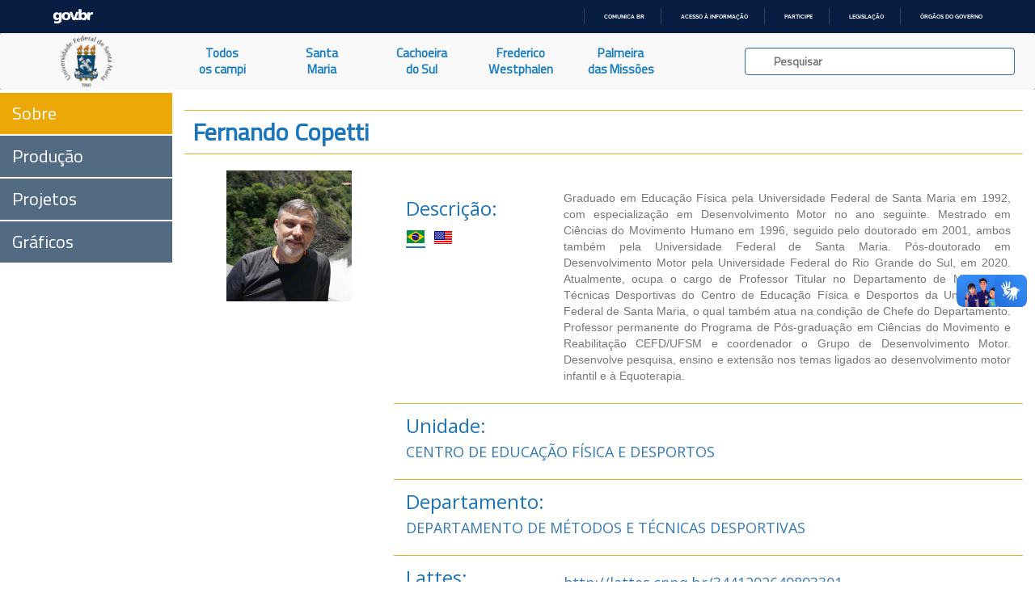

--- FILE ---
content_type: text/html; charset=UTF-8
request_url: https://ufsmpublica.ufsm.br/docente/11374
body_size: 232495
content:
<html xmlns=“http://www.w3.org/1999/xhtml” lang="pt" xml:lang="pt-br">
    <head>
        <title>UFSMPublica</title>
        <meta charset="UTF-8"/>
        <meta name="viewport" content="width=device-width, initial-scale=1.0"/>
        <meta name="description" content="Portal de informações acadêmicas da Universidade Federal de Santa Maria (UFSM)" />
        <meta name="robots" content="index,follow" />

        <!--FAVICON-->

        <link rel="apple-touch-icon" sizes="57x57" href="https://ufsmpublica.ufsm.br/img/favicon/apple-icon-57x57.png"/>
        <link rel="apple-touch-icon" sizes="60x60" href="https://ufsmpublica.ufsm.br/img/favicon/apple-icon-60x60.png"/>
        <link rel="apple-touch-icon" sizes="72x72" href="https://ufsmpublica.ufsm.br/img/favicon/apple-icon-72x72.png"/>
        <link rel="apple-touch-icon" sizes="76x76" href="https://ufsmpublica.ufsm.br/img/favicon/apple-icon-76x76.png"/>
        <link rel="apple-touch-icon" sizes="114x114" href="https://ufsmpublica.ufsm.br/img/favicon/apple-icon-114x114.png"/>
        <link rel="apple-touch-icon" sizes="120x120" href="https://ufsmpublica.ufsm.br/img/favicon/apple-icon-120x120.png"/>
        <link rel="apple-touch-icon" sizes="144x144" href="https://ufsmpublica.ufsm.br/img/favicon/apple-icon-144x144.png"/>
        <link rel="apple-touch-icon" sizes="152x152" href="https://ufsmpublica.ufsm.br/img/favicon/apple-icon-152x152.png"/>
        <link rel="apple-touch-icon" sizes="180x180" href="https://ufsmpublica.ufsm.br/img/favicon/apple-icon-180x180.png"/>
        <link rel="icon" type="image/png" sizes="192x192"  href="https://ufsmpublica.ufsm.br/img/favicon/android-icon-192x192.png"/>
        <link rel="icon" type="image/png" sizes="32x32" href="https://ufsmpublica.ufsm.br/img/favicon/favicon-32x32.png"/>
        <link rel="icon" type="image/png" sizes="96x96" href="https://ufsmpublica.ufsm.br/img/favicon/favicon-96x96.png"/>
        <link rel="icon" type="image/png" sizes="16x16" href="https://ufsmpublica.ufsm.br/img/favicon/favicon-16x16.png"/>
        <link rel="manifest" href="https://ufsmpublica.ufsm.br/img/favicon/manifest.json"/>
        <meta name="msapplication-TileColor" content="#ffffff">
        <meta name="msapplication-TileImage" content="https://ufsmpublica.ufsm.br/img/favicon/ms-icon-144x144.png"/>
        <meta name="theme-color" content="#ffffff">

        <!--CSS-->

        <link rel="stylesheet" href="https://maxcdn.bootstrapcdn.com/bootstrap/3.3.7/css/bootstrap.min.css" integrity="sha384-BVYiiSIFeK1dGmJRAkycuHAHRg32OmUcww7on3RYdg4Va+PmSTsz/K68vbdEjh4u" crossorigin="anonymous">
        <link rel="stylesheet" type="text/css" href="https://ufsmpublica.ufsm.br/css/font-awesome.min.css"/>
        <link rel="stylesheet" type="text/css" href="https://ufsmpublica.ufsm.br/css/ajaxChart.css"/>
        <link rel="stylesheet" type="text/css" href="https://ufsmpublica.ufsm.br/css/ufsmdetodos.css"/>
        <link rel="stylesheet" type="text/css" href="https://ufsmpublica.ufsm.br/css/mobile.css"/>
        <link rel="stylesheet" type="text/css" href="https://ufsmpublica.ufsm.br/css/jquery.vm-carousel.css"/>

        <!--SCRIPT-->
        <script type="text/javascript" src="https://ufsmpublica.ufsm.br/js/jquery-2.2.4.min.js"></script>
        <script src="https://maxcdn.bootstrapcdn.com/bootstrap/3.3.7/js/bootstrap.min.js" integrity="sha384-Tc5IQib027qvyjSMfHjOMaLkfuWVxZxUPnCJA7l2mCWNIpG9mGCD8wGNIcPD7Txa" crossorigin="anonymous"></script>
        <script type="text/javascript" src="https://portal.ufsm.br/mocca/assets/js/jquery-ui-min.js"></script>
        <script type="text/javascript" src="https://ufsmpublica.ufsm.br/js/ajaxChart.js"></script>
        <script type="text/javascript" src="https://ufsmpublica.ufsm.br/js/jquery.vm-carousel.js"></script>
        <script type="text/javascript" src="https://ufsmpublica.ufsm.br/js/modernizr.js"></script>

    </head>
    <body data-spy="scroll" data-target="#context-menu">
        <!--TOPO-->
        <div id="main-header">
            <!--
            -->
            <div id="barra-brasil" style="background:#7F7F7F; height: 20px; padding:0 0 0 10px;display:block;">
                <ul id="menu-barra-temp" style="list-style:none;">
                  <li style="display:inline; float:left;padding-right:10px; margin-right:10px; border-right:1px solid #EDEDED">
                      <a href="http://brasil.gov.br" style="font-family:sans,sans-serif; text-decoration:none; color:white;">Portal do Governo Brasileiro</a>
                  </li>
                </ul>
              </div>
        </div>
        <script defer="defer" src="//barra.brasil.gov.br/barra_2.0.js" type="text/javascript"></script>
        <!-- MAIN MENU-->
        <div id="main-menu">
            <nav class="navbar navbar-default navbar-top" style="border:0px;">
                <div class="container-fluid no-padding no-margin">
                    <div class="navbar-header col-sm-2 col-md-2 no-padding no-margin navbar-header-size">
                        <button type="button" class="navbar-toggle collapsed" data-toggle="collapse" data-target="#main-links">
                            <span class="sr-only">Navegação</span>
                            <span class="icon-bar"></span>
                            <span class="icon-bar"></span>
                            <span class="icon-bar"></span>
                        </button>
                        <a href="https://ufsmpublica.ufsm.br" class="navbar-brand no-margin title-size" title="UFSM PUBLICA">
                            <!--<div class="hidden-sm hidden-xs logo-title padding-top-normal">UFSM | Campi</div>-->
                            <div class="logo-title">
                                <img class="hidden-sm hidden-xs" style="width: auto; height: 100%;" src="https://ufsmpublica.ufsm.br/img/ufsmbrasao.png">
                                <!--<img class="hidden-sm hidden-xs" style="height: 8vh; margin-top: -16px;" src="https://ufsmpublica.ufsm.br/img/ufsmbrasao.png">-->
                                <!--<img style="width: auto; height: 100%;" src="https://ufsmpublica.ufsm.br/img/ufsmdetodos.png">-->
                            </div>
                        </a>
                    </div>

                    <div id="main-links" class="collapse navbar-collapse no-padding no-margin">
                        <ul class="nav navbar-nav navbar-left text-center">
                            <li>
                                <a href="https://ufsmpublica.ufsm.br/todoscampi/sobre" class="">
                                    Todos<br>os campi
                                </a>
                            </li>
                            <li>
                                <a href="https://ufsmpublica.ufsm.br/santamaria/sobre" class="">
                                    Santa<br>Maria
                                </a>
                            </li>
<!--                                <li>
                                <a href="https://ufsmpublica.ufsm.br/silveiramartins/geral" class="">
                                    Silveira<br>Martins
                                </a>
                            </li>-->
                            <li>
                                <a href="https://ufsmpublica.ufsm.br/cachoeiradosul/sobre" class="">
                                    Cachoeira<br>do Sul
                                </a>
                            </li>
                            <li>
                                <a href="https://ufsmpublica.ufsm.br/fredericowestphalen/sobre" class="">
                                    Frederico<br>Westphalen
                                </a>
                            </li>
                            <li>
                                <a href="https://ufsmpublica.ufsm.br/palmeiramissoes/sobre" class="">
                                    Palmeira<br>das Missões
                                </a>
                            </li>
                        </ul>
                        <div class="navbar-form navbar-right padding-top-normal search-bar-size">
                            <div id="elastic-search-bar" class="padding-right-normal padding-left-normal">
                                <div class="search-field form-control">
                                    <input type="hidden" name="_token" value="gvw1S6PBXzORAQ7pIy8qPGfmxRwmQKCbrba3Gn31">                                    <img src="https://ufsmpublica.ufsm.br/img/loading/pie_16.gif" class="search-loading">
                                    <input id="elastic-input" type="text" class="search-input" autocomplete="off" placeholder="Pesquisar">
                                </div>
                            </div>
                            <div id="ajax-elastic-search-wrapper"></div>
                        </div>
                    </div>
                </div>
            </nav>
                    </div>
        <!--CONTEXT MENU-->
        <div id="page-content" class="text-center" >
            <div class="row">
                <div id="context-menu" class="col-md-2 col-sm-2 no-padding">
                    <span class="btn-open-sidenav hidden-md hidden-lg font-blue"><i class="glyphicon glyphicon-menu-right"></i></span>
                        <ul class="nav text-left" role="tablist">
    <li id="sobre" class=" active "><a class="btnContextMenu" href="https://ufsmpublica.ufsm.br/docente/11374">Sobre</a></li>
    <li id="producao" class=""><a class="btnContextMenu" href="https://ufsmpublica.ufsm.br/docente/11374/producao">Produção</a></li>
    <li id="producao" class=""><a class="btnContextMenu" href="https://ufsmpublica.ufsm.br/docente/11374/projetos">Projetos</a></li>
    <li id="producao-grafico" class=""><a class="btnContextMenu" href="https://ufsmpublica.ufsm.br/docente/11374/graficos">Gráficos</a></li>
</ul>

                </div>
                <!--CONTEUDO-->
                <div id="content" class="col-md-10 col-xs-12 col-sm-10 width-100 no-padding">
                    <div class="section" id="pgProfessores">
    <div class="row">
        <div class="col-md-10 col-xs-12 col-sm-12 col-md-offset-2">
            <!--SOBRE-->
            <!--<div class="row mCustomScrollbar" data-mcs-theme="dark-3" style="height: 41em;">-->
            <div class="row">
<!--                <p class="breadcrumbs"><a href="../../../../../index.php">UFSM</a> / <a href="../../../../index.php">Santa Maria</a> / <a href="../../../sobre.php">
                        CCNE</a> / <a href="../../index.php">Dept. Engenharia Elétrica</a> / <span class="bread_active">João Carlos Lima</span></p>-->
                <div class="title-blue border_updownOrange text-left">
                    <h2 style="margin: 10px;">Fernando Copetti                                            </h2>
                </div>
                <div class="row" style="padding-top: 20px;">
                                        <div class="col-md-3 no-padding img-Professor"  style="background-image: url([data-uri]);">
                        <!--BORDA UFSM IMG -->
                        <img src="https://ufsmpublica.ufsm.br/img/professores/borda_foto.png">

                    </div>
                    <div class="col-md-9 descricao no-padding">
                        <div class="row border_professoresOrange">
                            <div class="col-md-3 font-blue text-left">
                                <h3>
                                    Descrição:
                                </h3>
                                <ul class="list-unstyled list-inline">
                                    <li><a onclick='toggle_idioma(1)'><img id='link_r_1' class='flag-link active' src='https://ufsmpublica.ufsm.br/img/icons/flags/1.png'></a></li><li><a onclick='toggle_idioma(2)'><img id='link_r_2' class='flag-link ' src='https://ufsmpublica.ufsm.br/img/icons/flags/2.png'></a></li>                                </ul>
                            </div>
                            <div class="col-md-9">
                                <div class="text-justify text-muted">
                                    <p>
                                        <div id='ri_1' class='resume '>Graduado em Educação Física pela Universidade Federal de Santa Maria em 1992, com especialização em Desenvolvimento Motor no ano seguinte. Mestrado em Ciências do Movimento Humano em 1996, seguido pelo doutorado em 2001, ambos também pela Universidade Federal de Santa Maria. Pós-doutorado em Desenvolvimento Motor pela Universidade Federal do Rio Grande do Sul, em 2020. Atualmente, ocupa o cargo de Professor Titular no Departamento de Métodos e Técnicas Desportivas do Centro de Educação Física e Desportos da Universidade Federal de Santa Maria, o qual também atua na condição de Chefe do Departamento. Professor permanente do Programa de Pós-graduação em Ciências do Movimento e Reabilitação CEFD/UFSM e coordenador o Grupo de Desenvolvimento Motor. Desenvolve pesquisa, ensino e extensão nos temas ligados ao desenvolvimento motor infantil e à Equoterapia.</div><div id='ri_2' class='resume hidden'>I graduated in Physical Education from the Federal University of Santa Maria in 1992, specializing in Motor Development the following year. I obtained my master degree in Human Movement Sciences in 1996, followed by my doctorate in 2001, both also from the Federal University of Santa Maria. I recently completed my postdoctoral degree in Motor Development at the Federal University of Rio Grande do Sul in 2020. Currently, I hold the position of Full Professor in the Department of Sports Methods and Techniques of the Center for Physical Education and Sports of the Federal University of Santa Maria, which I also hold as Head of the Department. In addition, I am a permanent professor of the Graduate Program in Movement Sciences and Rehabilitation - CEFD/ UFSM and coordinate the Motor Development Group. My academic career is marked by experience in themes related to child motor development and Equine Therapy / Hippotherapy. Over the years, I have dedicated my efforts to research, teaching and extension, constantly seeking to contribute to the advancement of knowledge in these fields.</div>                                    </p>
                                </div>
                            </div>
                        </div>
                        <div class="row border_professoresOrange">
                            <div class="col-md-6 font-blue text-left">
                                <h3 class="no-margin">Unidade:</h3>
                            </div>
                            <div class="col-md-12">
                                <div class="text-justify font-blue">
                                    <p>
                                    <h4><a href='https://ufsmpublica.ufsm.br/unidade/CEFD'>CENTRO DE EDUCAÇÃO FÍSICA E DESPORTOS</a></h4>
                                    </p>
                                </div>
                            </div>
                        </div>
                        <div class="row border_professoresOrange">
                            <div class="col-md-6 col-sm-6 font-blue text-left">
                                <h3 class="no-margin">Departamento:</h3>
                            </div>
                            <div class="col-md-12 col-sm-12">
                                <div class="text-justify font-blue">
                                    <p>
                                        <h4><a href='https://ufsmpublica.ufsm.br/unidade/180'>DEPARTAMENTO DE MÉTODOS E TÉCNICAS DESPORTIVAS</a></h4>
                                    </p>
                                </div>
                            </div>
                        </div>
                        <div class="row border_professoresOrange">
                            <div class="col-md-3 font-blue text-left">
                                <h3 class="no-margin">Lattes:</h3>
                            </div>
                            <div class="col-md-9">
                                <div class="text-justify font-blue">
                                    <h4><a target='_blank' href='http://lattes.cnpq.br/3441292649893301'>http://lattes.cnpq.br/3441292649893301</a></h4>                                </div>
                                <div class="text-justify">
                                    <span class="text-muted">Data da última alteração no lattes: 27/11/2025 12:11</span>
                                </div>
                            </div>
                        </div>
                        <div class="row border_professoresOrange">
                            <div class="col-md-3 font-blue text-left">
                                <h3 class="no-margin">Scopus:</h3>
                            </div>
                            <div class="col-md-9">
                                <div class="text-justify font-blue">
                                    <h4><a target='_blank' href='https://www.scopus.com/authid/detail.uri?authorId=23567512500                             '>https://www.scopus.com/authid/detail.uri?authorId=23567512500                             </a></h4>                                </div>
                            </div>
                        </div>
                        <div class="row border_professoresOrange">
                            <div class="col-md-3 font-blue text-left">
                                <h3 class="no-margin">Nome em citações:</h3>
                            </div>
                            <div class="col-md-9">
                                <div class="text-justify font-blue">
                                    <h4>COPETTI, Fernando</h4>                                </div>
                            </div>
                        </div>
                        <div class="row border_professoresOrange">
                            <div class="col-md-3 col-sm-3 font-blue text-left">
                                <h3 class="no-margin">
                                    Email:
                                </h3>
                            </div>
                            <div class="col-md-9  col-sm-9">
                                <div class="text-justify font-blue">
                                    <h4><a href='mailto:fernando.copetti@ufsm.br'>fernando.copetti@ufsm.br</a></h4>                                </div>
                            </div>
                        </div>
                        <div class="row border_professoresOrange">
                            <div class="col-md-6 col-sm-6 font-blue text-left">
                                <h3 class="no-margin">
                                    Especialidades:
                                </h3>
                            </div>
                            <div class="col-md-12 col-sm-12">
                                <div class="font-blue palavraChave">
                                    <ul>
                                        <li><a href='https://ufsmpublica.ufsm.br/especialidade/FISIOTERAPIA+E+TERAPIA+OCUPACIONAL' target='_self' class=''>FISIOTERAPIA E TERAPIA OCUPACIONAL</a></li><li><a href='https://ufsmpublica.ufsm.br/especialidade/EDUCA%C3%87%C3%83O+F%C3%8DSICA' target='_self' class=''>EDUCAÇÃO FÍSICA</a></li><li><a href='https://ufsmpublica.ufsm.br/especialidade/EDUCA%C3%87%C3%83O' target='_self' class=''>EDUCAÇÃO</a></li><li><a href='https://ufsmpublica.ufsm.br/especialidade/PSICOLOGIA' target='_self' class=''>PSICOLOGIA</a></li><li><a href='https://ufsmpublica.ufsm.br/especialidade/PSIQUIATRIA' target='_self' class=''>PSIQUIATRIA</a></li><li><a href='https://ufsmpublica.ufsm.br/especialidade/SA%C3%9ADE+P%C3%9ABLICA' target='_self' class=''>SAÚDE PÚBLICA</a></li><li><a href='https://ufsmpublica.ufsm.br/especialidade/EDUCA%C3%87%C3%83O+ESPECIAL' target='_self' class=''>EDUCAÇÃO ESPECIAL</a></li><li><a href='https://ufsmpublica.ufsm.br/especialidade/PROCESSOS+PERCEPTUAIS+E+COGNITIVOS%3B+DESENVOLVIMENTO' target='_self' class=''>PROCESSOS PERCEPTUAIS E COGNITIVOS; DESENVOLVIMENTO</a></li><li><a href='https://ufsmpublica.ufsm.br/especialidade/FONOAUDIOLOGIA' target='_self' class=''>FONOAUDIOLOGIA</a></li><li><a href='https://ufsmpublica.ufsm.br/especialidade/ENSINO-APRENDIZAGEM' target='_self' class=''>ENSINO-APRENDIZAGEM</a></li><li><a href='https://ufsmpublica.ufsm.br/especialidade/%C3%89TICA' target='_self' class=''>ÉTICA</a></li><li><a href='https://ufsmpublica.ufsm.br/especialidade/SA%C3%9ADE+COLETIVA' target='_self' class=''>SAÚDE COLETIVA</a></li><li><a href='https://ufsmpublica.ufsm.br/especialidade/PSICOLOGIA+COGNITIVA' target='_self' class=''>PSICOLOGIA COGNITIVA</a></li><li><a href='https://ufsmpublica.ufsm.br/especialidade/HIST%C3%93RIA+DA+FILOSOFIA' target='_self' class=''>HISTÓRIA DA FILOSOFIA</a></li><li><a href='https://ufsmpublica.ufsm.br/especialidade/EPIDEMIOLOGIA' target='_self' class=''>EPIDEMIOLOGIA</a></li><li><a href='https://ufsmpublica.ufsm.br/especialidade/BIOQU%C3%8DMICA' target='_self' class=''>BIOQUÍMICA</a></li>                                    </ul>
                                </div>
                            </div>
                        </div>
                        <div class="row border_professoresOrange">
                            <div class="col-md-6 col-sm-6 font-blue text-left">
                                <h3 class="no-margin">
                                    Palavras-chave:
                                </h3>
                            </div>
                            <div class="col-md-12 col-sm-12">
                                <div class="font-blue palavraChave">
                                    <ul>
                                        <li><a href='https://ufsmpublica.ufsm.br/palavrachave/TENIS' target='_self' class=''>TENIS</a></li><li><a href='https://ufsmpublica.ufsm.br/palavrachave/ESCLEROSE+MULTIPLA' target='_self' class=''>ESCLEROSE MULTIPLA</a></li><li><a href='https://ufsmpublica.ufsm.br/palavrachave/EQUILIBRIO' target='_self' class=''>EQUILIBRIO</a></li><li><a href='https://ufsmpublica.ufsm.br/palavrachave/COMPETENCIA+MOTORA' target='_self' class=''>COMPETENCIA MOTORA</a></li><li><a href='https://ufsmpublica.ufsm.br/palavrachave/VOLEIBOL' target='_self' class=''>VOLEIBOL</a></li><li><a href='https://ufsmpublica.ufsm.br/palavrachave/VIOLENCIA' target='_self' class=''>VIOLENCIA</a></li><li><a href='https://ufsmpublica.ufsm.br/palavrachave/VIBRACOES' target='_self' class=''>VIBRACOES</a></li><li><a href='https://ufsmpublica.ufsm.br/palavrachave/VIBRACAO+DE+CORPO+INTEIRO' target='_self' class=''>VIBRACAO DE CORPO INTEIRO</a></li><li><a href='https://ufsmpublica.ufsm.br/palavrachave/VELHICE' target='_self' class=''>VELHICE</a></li><li><a href='https://ufsmpublica.ufsm.br/palavrachave/USO+DO+TEMPO' target='_self' class=''>USO DO TEMPO</a></li><li><a href='https://ufsmpublica.ufsm.br/palavrachave/TREINAMENTO+MILITAR' target='_self' class=''>TREINAMENTO MILITAR</a></li><li><a href='https://ufsmpublica.ufsm.br/palavrachave/TREINAMENTO+FISICO' target='_self' class=''>TREINAMENTO FISICO</a></li><li><a href='https://ufsmpublica.ufsm.br/palavrachave/TREINAMENTO+ESPORTIVO' target='_self' class=''>TREINAMENTO ESPORTIVO</a></li><li><a href='https://ufsmpublica.ufsm.br/palavrachave/TRANSTORNO+DO+ESPECTRO+DO+AUTISMO' target='_self' class=''>TRANSTORNO DO ESPECTRO DO AUTISMO</a></li><li><a href='https://ufsmpublica.ufsm.br/palavrachave/TRANSTORNO+DO+DESENVOLVIMENTO+COORDENATIVO' target='_self' class=''>TRANSTORNO DO DESENVOLVIMENTO COORDENATIVO</a></li><li><a href='https://ufsmpublica.ufsm.br/palavrachave/TRANSTORNO+DO+DESENVOLVIMENTO' target='_self' class=''>TRANSTORNO DO DESENVOLVIMENTO</a></li><li><a href='https://ufsmpublica.ufsm.br/palavrachave/TORQUE' target='_self' class=''>TORQUE</a></li><li><a href='https://ufsmpublica.ufsm.br/palavrachave/TIPO+DE+PRATICA' target='_self' class=''>TIPO DE PRATICA</a></li><li><a href='https://ufsmpublica.ufsm.br/palavrachave/THERAPEUTIC+RIDING' target='_self' class=''>THERAPEUTIC RIDING</a></li><li><a href='https://ufsmpublica.ufsm.br/palavrachave/TGMD-3' target='_self' class=''>TGMD-3</a></li><li><a href='https://ufsmpublica.ufsm.br/palavrachave/TESTE+MOTOR' target='_self' class=''>TESTE MOTOR</a></li><li><a href='https://ufsmpublica.ufsm.br/palavrachave/TERAPIA+ASSISTIDA+POR+ANIMAIS' target='_self' class=''>TERAPIA ASSISTIDA POR ANIMAIS</a></li><li><a href='https://ufsmpublica.ufsm.br/palavrachave/TERAPIA+ASSISTIDA' target='_self' class=''>TERAPIA ASSISTIDA</a></li><li><a href='https://ufsmpublica.ufsm.br/palavrachave/TENISTAS+-+RECURSOS+PESSOAIS' target='_self' class=''>TENISTAS - RECURSOS PESSOAIS</a></li><li><a href='https://ufsmpublica.ufsm.br/palavrachave/TENISTAS+-+DISPOSICOES+PESSOAIS' target='_self' class=''>TENISTAS - DISPOSICOES PESSOAIS</a></li><li><a href='https://ufsmpublica.ufsm.br/palavrachave/TENISTAS+-+DEMANDAS+PESSOAIS' target='_self' class=''>TENISTAS - DEMANDAS PESSOAIS</a></li><li><a href='https://ufsmpublica.ufsm.br/palavrachave/TENIS+DE+CAMPO' target='_self' class=''>TENIS DE CAMPO</a></li><li><a href='https://ufsmpublica.ufsm.br/palavrachave/TEMPO+LIVRE' target='_self' class=''>TEMPO LIVRE</a></li><li><a href='https://ufsmpublica.ufsm.br/palavrachave/TEMPO+DE+REACAO' target='_self' class=''>TEMPO DE REACAO</a></li><li><a href='https://ufsmpublica.ufsm.br/palavrachave/TEMPERAMENTO' target='_self' class=''>TEMPERAMENTO</a></li><li><a href='https://ufsmpublica.ufsm.br/palavrachave/TECNICAS+DE+ALONGAMENTO' target='_self' class=''>TECNICAS DE ALONGAMENTO</a></li><li><a href='https://ufsmpublica.ufsm.br/palavrachave/TAREFAS+DA+VIDA+REAL' target='_self' class=''>TAREFAS DA VIDA REAL</a></li><li><a href='https://ufsmpublica.ufsm.br/palavrachave/TALENTO+INFANTIL' target='_self' class=''>TALENTO INFANTIL</a></li><li><a href='https://ufsmpublica.ufsm.br/palavrachave/SUPORTE+VISUAL' target='_self' class=''>SUPORTE VISUAL</a></li><li><a href='https://ufsmpublica.ufsm.br/palavrachave/SQUAT' target='_self' class=''>SQUAT</a></li><li><a href='https://ufsmpublica.ufsm.br/palavrachave/SONO' target='_self' class=''>SONO</a></li><li><a href='https://ufsmpublica.ufsm.br/palavrachave/SOMATOTIPIA' target='_self' class=''>SOMATOTIPIA</a></li><li><a href='https://ufsmpublica.ufsm.br/palavrachave/SOMATOMOTOR' target='_self' class=''>SOMATOMOTOR</a></li><li><a href='https://ufsmpublica.ufsm.br/palavrachave/SITUACAO+DE+RISCO' target='_self' class=''>SITUACAO DE RISCO</a></li><li><a href='https://ufsmpublica.ufsm.br/palavrachave/SISTEMA+ESTOMATOGNATICO' target='_self' class=''>SISTEMA ESTOMATOGNATICO</a></li>                                    </ul>
                                </div>
                            </div>
                        </div>
                        <!--RETIRADO
                        -->
                        <div class="row border_professoresOrange">
                            <div class="col-md-12 col-sm-12 font-blue text-left">
                                <h3 class="no-margin">
                                    Coautores:
                                </h3>
                                <div id="coautoreslegenda" class="padding-top-normal">
                                    <label><span class="glyphicon glyphicon-stop text-ufsm-ativo"></span> Docente da UFSM Ativo</label>
                                    <label><span class="glyphicon glyphicon-stop text-ufsm-inativo"></span> Docente da UFSM Inativo</label>
                                    <label><span class="glyphicon glyphicon-stop text-ufsm-externo"></span> Outro</label>
                                </div>
                            </div>
                            <div class="col-md-12 col-sm-12">
                                <div id="coautoresitens" class="font-blue palavraChave">
                                    <ul>
                                        <li><a href='http://lattes.cnpq.br/9887976587039884' target='_blank' class='ufsm-externo'>KARLA MENDONÇA MENEZES</a></li><li><a href='http://lattes.cnpq.br/9971842553577002' target='_blank' class='ufsm-externo'>SUSANE GRAUP</a></li><li><a href='http://lattes.cnpq.br/5319954295407481' target='_blank' class='ufsm-inativo'>CARLOS BOLLI MOTA</a></li><li><a href='http://lattes.cnpq.br/3458947518634904' target='_blank' class='ufsm-externo'>NADIA CRISTINA VALENTINI</a></li><li><a href='http://lattes.cnpq.br/4640173561075456' target='_blank' class='ufsm-externo'>RUY JORNADA KREBS</a></li><li><a href='http://lattes.cnpq.br/7396663493771975' target='_blank' class='ufsm-externo'>CLÁUDIA TERRA DO NASCIMENTO</a></li><li><a href='http://lattes.cnpq.br/0234157918498025' target='_blank' class='ufsm-externo'>ANA CRISTINA DE DAVID</a></li><li><a href='http://lattes.cnpq.br/0388126667577886' target='_blank' class='ufsm-externo'>ANDRÉA GOMES DE MORAES</a></li><li><a href='http://lattes.cnpq.br/4056008693346464' target='_blank' class='ufsm-inativo'>LERIS SALETE BONFANTI HAEFFNER</a></li><li><a href='http://lattes.cnpq.br/5160735016279480' target='_blank' class='ufsm-externo'>THAÍS SILVA BELTRAME</a></li><li><a href='http://lattes.cnpq.br/8091087331588030' target='_blank' class='ufsm-externo'>CLAUDIA CRUZ LUNARDI</a></li><li><a href='https://ufsmpublica.ufsm.br/docente/7438' target='_self' class='ufsm-ativo'>ARON FERREIRA DA SILVEIRA</a></li><li><a href='http://lattes.cnpq.br/4983986697167788' target='_blank' class='ufsm-externo'>PAULO HENRIQUE SANTOS DA FONSECA</a></li><li><a href='http://lattes.cnpq.br/0403844908034032' target='_blank' class='ufsm-externo'>GLEISON MIGUEL LISSEMERKI FERREIRA</a></li><li><a href='http://lattes.cnpq.br/1818108136181735' target='_blank' class='ufsm-externo'>JAIRO SANTAREM TEIXEIRA</a></li><li><a href='https://ufsmpublica.ufsm.br/docente/4433' target='_self' class='ufsm-ativo'>ADRIANO MENDONCA SOUZA</a></li><li><a href='http://lattes.cnpq.br/3749536834055792' target='_blank' class='ufsm-externo'>MARCO ANTONIO DE SOUZA</a></li><li><a href='http://lattes.cnpq.br/0615662504929209' target='_blank' class='ufsm-externo'>JANAINA REAL DE MORAES</a></li><li><a href='http://lattes.cnpq.br/6232631171916372' target='_blank' class='ufsm-externo'>DE OLIVEIRA, RICARDO JACÓ</a></li>                                    </ul>
                                </div>
                            </div>
                        </div>
                    </div>
                </div>
            </div>
        </div>
    </div>
</div>
<script type="text/javascript">
   function toggle_idioma(idioma_show){
       $(".resume").hide();
       $(".flag-link").removeClass('active');
       $("#ri_"+idioma_show).show();
       $("#link_r_"+idioma_show).addClass('active');
   }
//   $(document).ready(function(){
//       $("#coautoreslegenda .ufsm-ativo, #coautoreslegenda .ufsm-inativo, #coautoreslegenda .ufsm-externo").click(function(){
//           var ufsmclass = $(this).attr('class').split(' ')[0];
//           if ($(this).hasClass('inative')){
//               $(this).removeClass('inative');
//               $("#coautoresitens ."+ufsmclass).show();
//           }else{
//               $(this).addClass('inative');
//               $("#coautoresitens ."+ufsmclass).hide();
//           }
//       });
//   });
</script>
                </div>
                <!--RODAPÉ-->
                <div id="rodape" class="footer">
                    <div class="col-md-12 col-sm-12 col-xs-12">
                    <!--<div class="col-md-10 col-md-offset-2 col-sm-12 col-xs-12">-->
                        <span class="dimmed small font-blue"><b>Copyright © 2017-2026 CPD-UFSM. Todos os direitos reservados.</b></span>
                    </div>
                </div>
            </div>
        </div>
        <script type="text/javascript">
            window.addEventListener("load", function () {
                $('body').addClass('loaded');
                $('body').css({position: 'relative'});
            });

            var animationColapseOptions = {
                duration: "fast"
            };
            var animationColapseCss = {
                left: '-100%'
            };
            var animationExpandOptions = {
                duration: "fast"
            };
            var animationExpandCss = {
                left: '0'
            };

            function openNav() {
                $("#context-menu").addClass("sidenav-opened");
                $("#context-menu").removeClass("sidenav-closed");
                $(".sidenav ul").css("overflow-x","visible");
                $(".btn-open-sidenav i").removeClass("glyphicon-menu-right");
                $(".btn-open-sidenav i").addClass("glyphicon-menu-left");
                $(".btn-open-sidenav").css("right","0");
            }

            function closeNav() {
                $("#context-menu").addClass("sidenav-closed");
                $("#context-menu").removeClass("sidenav-opened");
                $(".sidenav ul").css("overflow-x","hidden");
                $(".btn-open-sidenav i").removeClass("glyphicon-menu-left");
                $(".btn-open-sidenav i").addClass("glyphicon-menu-right");
                $(".btn-open-sidenav").css("right","15%").animate({right: "-4.5rem"},600);
            }

            $(document).ready(function () {

                var windowSize = $(window).width();
                var mainMenuTopPosition = $("#main-menu").position().top;
                var mainMenuTop = $("#main-menu").position().top;
                var mainMenuHeight = $("#main-menu").outerHeight(true);
//                var mobileMenuHeight = $(".menu-title-padding").outerHeight(true);
                var contextMenuCentroHeight = $("#contextmenu_centro").css("display") === 'none'? 0:$("#contextmenu_centro").outerHeight(true);
                var contextMenuTop = mainMenuTop + mainMenuHeight + contextMenuCentroHeight;
                var footerHeight = $("#rodape").innerHeight();

                $("#context-menu").css({top: contextMenuTop});

                $(".btn-open-sidenav").click(function(){
                    if($(".btn-open-sidenav > i").hasClass("glyphicon-menu-right")){
                        openNav();
                    }else{
                        closeNav();
                    }
                });

                if(windowSize > 985){
                    //$('#elastic-search-bar').popover('show');
                    $("#btn-mobile-menu").hide();
                    $("#context-menu").css({top: contextMenuTop});
                    $("#context-menu").removeClass("sidenav");
                }else{
                    $("#context-menu").css({top: contextMenuTop});
                    $("#context-menu").addClass("sidenav");
                    $("#btn-mobile-menu").show();
                }

                $(window).scroll(function () {
                    var scrollTop = $(window).scrollTop();
                    var paddingBottomMainMenu = 0;
                    contextMenuTop = mainMenuTop + mainMenuHeight + contextMenuCentroHeight;
                    if (scrollTop > (mainMenuTopPosition + mainMenuHeight + contextMenuCentroHeight)) {
//                        if(scrollTop - mainMenuTopPosition < 10){
//                            $("#rodape").height(footerHeight + 20);
//                        }
                        //$("#main-menu").addClass("stuck");
//                        contextMenuTop = paddingBottomMainMenu + mainMenuHeight + contextMenuCentroHeight;
                        contextMenuTop = paddingBottomMainMenu;
                        $("#context-menu").css({position: 'fixed'});
                        $("#context-menu").css({top: contextMenuTop});
//                        $("#context-menu").css("transition","0s");
                    } else {
                       //$("#main-menu").removeClass("stuck");
                        mainMenuTop = $("#main-menu").position().top;
//                        contextMenuTop = mainMenuTop + contextMenuCentroHeight;
                        $("#context-menu").css({position: 'absolute'});
                        $("#context-menu").css({top: contextMenuTop});
//                        $("#context-menu").css("transition","0s");
                    }
                });

                $(window).resize(function () {
                    var scrollTop = $(window).scrollTop();
                    var windowSize = $(window).width();
                    mainMenuTop = $("#main-menu").position().top;
                    mainMenuHeight = $("#main-menu").outerHeight(true);
                    mainMenuTopPosition = $("#main-menu").position().top;
                    contextMenuTop = mainMenuTop + mainMenuHeight + contextMenuCentroHeight;
                    if (windowSize > 985) {
                        if (scrollTop > mainMenuTopPosition) {
                            contextMenuTop = mainMenuHeight;
                            $("#context-menu").css({position: 'fixed'});
                            $("#context-menu").css({top: contextMenuTop});
                        } else {
                            $("#context-menu").css({position: 'absolute'});
                            $("#context-menu").css({top: contextMenuTop});
                        }
                        $("#context-menu").removeClass("sidenav");
                        $("#context-menu").removeClass("sidenav-closed");
                    } else {
                        if (scrollTop > mainMenuTopPosition) {
                            $("#context-menu").css({position: 'fixed'});
                            $("#context-menu").css({top: contextMenuTop});
                        } else {
                            $("#context-menu").css({position: 'absolute'});
                            $("#context-menu").css({top: contextMenuTop});
                        }
                        $("#context-menu").addClass("sidenav");
                    }
                    //mapa
                    if(windowSize > 1200){
                        $(".mapa").attr("src", "")
                    }else{
                        $(".mapa").attr("src", "")
                    }
                });

                $("#main-links > ul > li > a").click(function () {
                    $("#main-links ul li a").removeClass('active');
                    $(this).addClass('active');
                });

                $(".btnContextMenu, .navbar-brand").each(function () {
                    $(this).on('click', function (event) {
                        var target = $(this.getAttribute('href'));
                        if (target.length) {
                            event.preventDefault();
                            $('html, body').stop().animate({
                                scrollTop: target.offset().top
                            }, 1000);
                        }
                        var windowSize = $(window).width();
                        if (windowSize < 768) {
                            showMobileMenu();
                        }
                    });
                });

                $("#elastic-input").keyup(function () {
                    var search_content = $("#elastic-input").val();
                    if(search_content !== ''){
                        $.get({
                            url: "https://ufsmpublica.ufsm.br/context-search",
                            data: {
                                texto: search_content
                            },
                            dataType: "html",
                            beforeSend: function () {
//                                $(".search-loading").animate({"opacity": 1});
                                $(".search-loading").css({"opacity": 1});
                            },
                            success: function (response) {
                                $("#ajax-elastic-search-wrapper").hide();
                                $("#ajax-elastic-search-wrapper").empty();
                                $(".search-loading").css({"opacity": 0});
//                                $(".search-loading").animate({"opacity": 0});
//                                $("#icon-search").hide();
                                var rspns = JSON.parse(response);
                                //var wrappertop = $("#main-menu").outerHeight(true);
                                //$("#ajax-elastic-search-wrapper").css("top:"+wrappertop+"px !important");
                                if(rspns.length>0){
                                    var numcat = rspns.length;
                                    var cols = 12 / numcat;
                                    var baseurl = "https:\/\/ufsmpublica.ufsm.br";
                                    for (var i = 0; i < numcat; i++){
                                        var total = rspns[i]["response"]["numFound"];
                                        var tdocs = rspns[i]["response"]["docs"].length;
                                        $("#ajax-elastic-search-wrapper").append("<div id=cat_"+i+" class='col-md-"+cols+" col-sm-"+cols+" padding-top-normal'>");
                                        var $textpainel = $("#ajax-elastic-search-wrapper").find("#cat_"+i);
                                        for (var j = 0; j < tdocs; j++){
                                            var url = '';
                                            var $doc = rspns[i]["response"]["docs"][j];
                                            if ("docente_text" in $doc){
                                                if(j==0){
                                                    $textpainel.append("<div class='font-small-blue padding-bottom-small'><strong>DOCENTES</strong></div>");
                                                }
                                                url = baseurl + "/docente/"+$doc["id"];
                                                $textpainel.append("<a class='text-search-link' href='"+url+"'><div class='link-elastic-search'>"+$doc["docente_text"]+"</div></a>");
                                            }
                                            if ("especialidade_text" in $doc){
                                                if(j==0){
                                                    $textpainel.append("<div class='font-small-blue padding-bottom-small'><strong>ESPECIALIDADES</strong></div>");
                                                }
                                                url = baseurl + "/especialidade/"+$doc["id"];
                                                $textpainel.append("<a class='text-search-link' href='"+url+"'><div class='link-elastic-search'>"+$doc["especialidade_text"]+"</div></a>");
                                            }
                                            if ("palavrachave_text" in $doc){
                                                if(j==0){
                                                    $textpainel.append("<div class='font-small-blue padding-bottom-small'><strong>PALAVRAS-CHAVE</strong></div>");
                                                }
//                                              url = baseurl + "/palavrachave/"+encodeURIComponent($doc["id"]);
                                                url = baseurl + "/palavrachave/"+$doc["id"];
                                                $textpainel.append("<a class='text-search-link' href='"+url+"'><div class='link-elastic-search'>"+$doc["palavrachave_text"]+"</div></a>");
                                            }
                                            if ("unidade_text" in $doc){
                                                if(j==0){
                                                    $textpainel.append("<div class='font-small-blue padding-bottom-small'><strong>UNIDADES</strong></div>");
                                                }
                                                url = baseurl + "/unidade/"+$doc["id"];
                                                $textpainel.append("<a class='text-search-link' href='"+url+"'><div class='link-elastic-search'>"+$doc["unidade_text"]+"</div></a>");
                                            }
                                        }
                                        var stringresultado = (total > 1) ? " possíveis resultados":" resultado";
                                        $textpainel.append("<p class='padding-top-small font-blue'><small><em>Exibindo <strong>"+tdocs+"</strong> de <strong>"+total+"</strong>"+stringresultado+"</em><small></p>");
                                    }
                                }else{
                                    $("#ajax-elastic-search-wrapper").append("<div class='font-smaller-blue padding-bottom-normal padding-top-normal padding-left-normal'><strong><em>SEM RESULTADOS PARA BUSCA</em></strong></div>");
                                }
                                $("#ajax-elastic-search-wrapper").show();
                                $("#ajax-elastic-search-wrapper").focus();
                            }
                        });
                    }else{
                        $("#ajax-elastic-search-wrapper").hide();
                        $("#ajax-elastic-search-wrapper").empty();
                    }
                });
                $("body").click(function(e) {
                    if(e.target.className !== "ajax-elastic-search-wrapper"){
                        $("#ajax-elastic-search-wrapper").hide();
                        $("#ajax-elastic-search-wrapper").empty();
                    }
                });
            });
        </script>
    </body>
</html>

